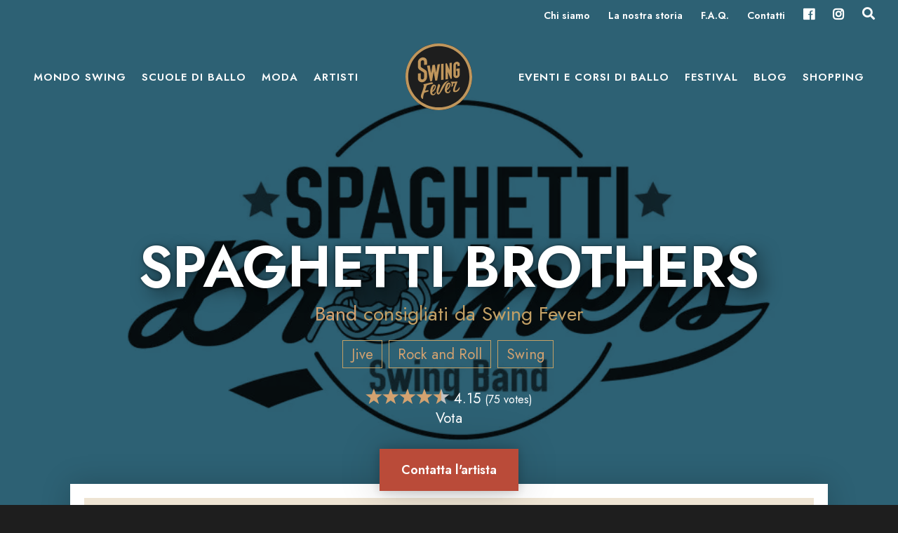

--- FILE ---
content_type: image/svg+xml
request_url: https://swingfever.it/wp-content/plugins/wp-postratings/images/stars_flat_png/rating_on.svg
body_size: -315
content:
<svg xmlns="http://www.w3.org/2000/svg" viewBox="0 0 384 48"><g><polygon fill="#C3C3C3" points="18,6.9 13.5,19.6 0,20 10.7,28.2 6.9,41.1 18,33.5 29.1,41.1 25.3,28.2 36,20 22.5,19.6 "></polygon></g></svg>

--- FILE ---
content_type: application/javascript; charset=utf-8
request_url: https://swingfever.it/wp-content/themes/Swing-Fever/assets/js/single-school-artist-place.min.js?ver=6.9
body_size: 38
content:
jQuery(function($){const queryString=window.location.search;const urlParams=new URLSearchParams(queryString);var numbers=[];for(var i=1;i<=20;i++){numbers.push(i)}
$.each(numbers,function(i){$('.mt-tabs-trigger-'+i).click(function(){$('.mt-tabs-content').hide();$('.mt-tabs-content-'+i).show();$('.mt-tabs-trigger').addClass('inactive');if($('.mt-tabs-content-'+i).is(":visible")){$('.mt-tabs-trigger').addClass('inactive');$('.mt-tabs-trigger-'+i).removeClass('inactive')}})});var text=$('.form-overlay-trigger a').html();$('.form-overlay-trigger, #tab-contatti').click(function(){$('.mt-slide-menu').toggleClass('open-100');$('#form-overlay').toggleClass('open')});const paramContact=urlParams.get('contatti')
if(paramContact=='true'){$('.mt-slide-menu').addClass('open-100');$('#form-overlay').addClass('open')}
const paramRating=urlParams.get('recensioni')
if(paramRating=='true'){$('#altre-info .mt-tabs-1 .mt-tabs-trigger').addClass('inactive');$('#altre-info .mt-tabs-1 .mt-tabs-content').hide();$('#altre-info .mt-tabs-1 #tab-recensioni').removeClass('inactive');$('#altre-info .mt-tabs-1 #recensioni').show()}
$('.rating-button').click(function(event){$('#altre-info .mt-tabs-1 .mt-tabs-trigger').addClass('inactive');$('#altre-info .mt-tabs-1 .mt-tabs-content').hide();$('#altre-info .mt-tabs-1 #tab-recensioni').removeClass('inactive');$('#altre-info .mt-tabs-1 #recensioni').show();event.preventDefault();$('html, body').animate({scrollTop:$($(this).attr('href')).offset().top},500)})})

--- FILE ---
content_type: image/svg+xml
request_url: https://swingfever.it/wp-content/plugins/wp-postratings/images/stars_flat_png/rating_off.svg
body_size: -315
content:
<svg xmlns="http://www.w3.org/2000/svg" viewBox="0 0 384 48"><g><polygon fill="#C3C3C3" points="18,6.9 13.5,19.6 0,20 10.7,28.2 6.9,41.1 18,33.5 29.1,41.1 25.3,28.2 36,20 22.5,19.6 "></polygon></g></svg>